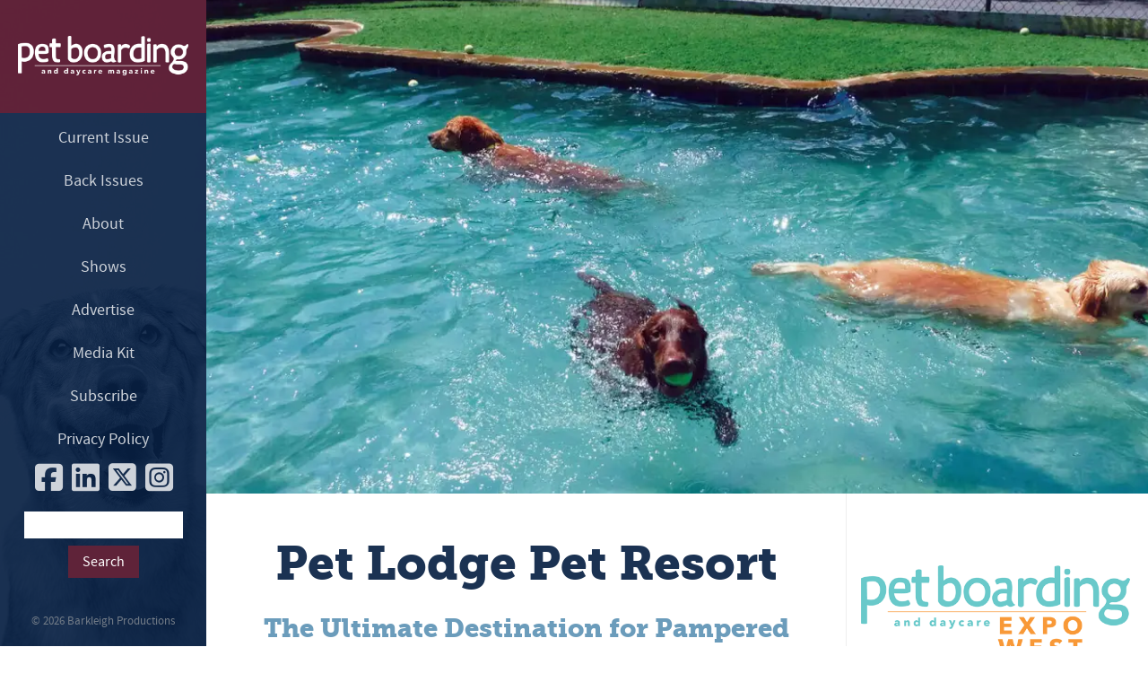

--- FILE ---
content_type: text/html; charset=UTF-8
request_url: https://www.petboardinganddaycare.com/pet-lodge-pet-resort/
body_size: 13173
content:
<!DOCTYPE html>
<html lang="en-US">
<head>
<meta charset="UTF-8">
<!--[if lt IE 9]>
<script src="https://cdnjs.cloudflare.com/ajax/libs/html5shiv/3.7.3/html5shiv.min.js"></script>
<![endif]-->
<meta http-equiv="X-UA-Compatible" content="chrome=1">
<meta name="viewport" content="width=device-width, initial-scale=1.0">
<meta name="google-site-verification" content="FCV_UR-PPTbWDI1MEIroF6mjIV4eml5HBEj-4JEnAGU" />
<meta name="google-site-verification" content="FCV_UR-PPTbWDI1MEIroF6mjIV4eml5HBEj-4JEnAGU" />
<title>Pet Lodge Pet Resort | Pet Boarding and Daycare Magazine</title>
<!--[if lt IE 9]>
<script>
document.createElement('header');
document.createElement('nav');
document.createElement('footer');
</script>
<![endif]-->
<meta name='robots' content='index, follow, max-image-preview:large, max-snippet:-1, max-video-preview:-1' />
<!-- Google Tag Manager for WordPress by gtm4wp.com -->
<script data-cfasync="false" data-pagespeed-no-defer>
var gtm4wp_datalayer_name = "dataLayer";
var dataLayer = dataLayer || [];
</script>
<!-- End Google Tag Manager for WordPress by gtm4wp.com -->
<!-- This site is optimized with the Yoast SEO plugin v26.7 - https://yoast.com/wordpress/plugins/seo/ -->
<link rel="canonical" href="https://www.petboardinganddaycare.com/pet-lodge-pet-resort/" />
<meta property="og:locale" content="en_US" />
<meta property="og:type" content="article" />
<meta property="og:title" content="Pet Lodge Pet Resort | Pet Boarding and Daycare Magazine" />
<meta property="og:description" content="The Ultimate Destination for Pampered Pets &quot;&#039;Are you the one that has the swimming pool for dogs?&#039; That&#039;s what a lot of people asked when they called Pet Lodge Pet Resort,&quot; recalls office manager, Megan Kirven. When the Pet Lodge first opened, their bone-shaped swimming pool was the talk of the town." />
<meta property="og:url" content="https://www.petboardinganddaycare.com/pet-lodge-pet-resort/" />
<meta property="og:site_name" content="Pet Boarding and Daycare Magazine" />
<meta property="article:published_time" content="2016-10-31T16:11:24+00:00" />
<meta property="article:modified_time" content="2020-11-10T18:50:05+00:00" />
<meta property="og:image" content="https://i1.wp.com/www.petboardinganddaycare.com/wp-content/uploads/2016/10/pooldogs.jpg?fit=1400%2C1017&ssl=1" />
<meta property="og:image:width" content="1400" />
<meta property="og:image:height" content="1017" />
<meta property="og:image:type" content="image/jpeg" />
<meta name="author" content="luke" />
<meta name="twitter:card" content="summary_large_image" />
<meta name="twitter:label1" content="Written by" />
<meta name="twitter:data1" content="luke" />
<meta name="twitter:label2" content="Est. reading time" />
<meta name="twitter:data2" content="5 minutes" />
<script type="application/ld+json" class="yoast-schema-graph">{"@context":"https://schema.org","@graph":[{"@type":"Article","@id":"https://www.petboardinganddaycare.com/pet-lodge-pet-resort/#article","isPartOf":{"@id":"https://www.petboardinganddaycare.com/pet-lodge-pet-resort/"},"author":{"name":"luke","@id":"https://www.petboardinganddaycare.com/#/schema/person/673fff2ea39a2c4d796115e2091aa967"},"headline":"Pet Lodge Pet Resort","datePublished":"2016-10-31T16:11:24+00:00","dateModified":"2020-11-10T18:50:05+00:00","mainEntityOfPage":{"@id":"https://www.petboardinganddaycare.com/pet-lodge-pet-resort/"},"wordCount":1015,"image":{"@id":"https://www.petboardinganddaycare.com/pet-lodge-pet-resort/#primaryimage"},"thumbnailUrl":"https://i0.wp.com/www.petboardinganddaycare.com/wp-content/uploads/2016/10/pooldogs.jpg?fit=1400%2C1017&ssl=1","keywords":["facility design","featured","pet lodge","pet resort","pool","success","swimming pool","water"],"articleSection":["Featured Facility"],"inLanguage":"en-US"},{"@type":"WebPage","@id":"https://www.petboardinganddaycare.com/pet-lodge-pet-resort/","url":"https://www.petboardinganddaycare.com/pet-lodge-pet-resort/","name":"Pet Lodge Pet Resort | Pet Boarding and Daycare Magazine","isPartOf":{"@id":"https://www.petboardinganddaycare.com/#website"},"primaryImageOfPage":{"@id":"https://www.petboardinganddaycare.com/pet-lodge-pet-resort/#primaryimage"},"image":{"@id":"https://www.petboardinganddaycare.com/pet-lodge-pet-resort/#primaryimage"},"thumbnailUrl":"https://i0.wp.com/www.petboardinganddaycare.com/wp-content/uploads/2016/10/pooldogs.jpg?fit=1400%2C1017&ssl=1","datePublished":"2016-10-31T16:11:24+00:00","dateModified":"2020-11-10T18:50:05+00:00","author":{"@id":"https://www.petboardinganddaycare.com/#/schema/person/673fff2ea39a2c4d796115e2091aa967"},"breadcrumb":{"@id":"https://www.petboardinganddaycare.com/pet-lodge-pet-resort/#breadcrumb"},"inLanguage":"en-US","potentialAction":[{"@type":"ReadAction","target":["https://www.petboardinganddaycare.com/pet-lodge-pet-resort/"]}]},{"@type":"ImageObject","inLanguage":"en-US","@id":"https://www.petboardinganddaycare.com/pet-lodge-pet-resort/#primaryimage","url":"https://i0.wp.com/www.petboardinganddaycare.com/wp-content/uploads/2016/10/pooldogs.jpg?fit=1400%2C1017&ssl=1","contentUrl":"https://i0.wp.com/www.petboardinganddaycare.com/wp-content/uploads/2016/10/pooldogs.jpg?fit=1400%2C1017&ssl=1","width":1400,"height":1017},{"@type":"BreadcrumbList","@id":"https://www.petboardinganddaycare.com/pet-lodge-pet-resort/#breadcrumb","itemListElement":[{"@type":"ListItem","position":1,"name":"Home","item":"https://www.petboardinganddaycare.com/"},{"@type":"ListItem","position":2,"name":"Pet Lodge Pet Resort"}]},{"@type":"WebSite","@id":"https://www.petboardinganddaycare.com/#website","url":"https://www.petboardinganddaycare.com/","name":"Pet Boarding and Daycare Magazine","description":"Pet Boarding &amp; Daycare is the boarding industry&#039;s only trade magazine. Pet Boarding &amp; Daycare delivers quality content in every issue on topics like animal health, training, facility design, and business.","potentialAction":[{"@type":"SearchAction","target":{"@type":"EntryPoint","urlTemplate":"https://www.petboardinganddaycare.com/?s={search_term_string}"},"query-input":{"@type":"PropertyValueSpecification","valueRequired":true,"valueName":"search_term_string"}}],"inLanguage":"en-US"},{"@type":"Person","@id":"https://www.petboardinganddaycare.com/#/schema/person/673fff2ea39a2c4d796115e2091aa967","name":"luke","image":{"@type":"ImageObject","inLanguage":"en-US","@id":"https://www.petboardinganddaycare.com/#/schema/person/image/","url":"https://secure.gravatar.com/avatar/a6982e77be5facb645717a6ba628d8045435f6d1df2151fb93159bda8bafb0f8?s=96&d=mm&r=g","contentUrl":"https://secure.gravatar.com/avatar/a6982e77be5facb645717a6ba628d8045435f6d1df2151fb93159bda8bafb0f8?s=96&d=mm&r=g","caption":"luke"},"url":"https://www.petboardinganddaycare.com/author/luke/"}]}</script>
<!-- / Yoast SEO plugin. -->
<link rel='dns-prefetch' href='//ajax.googleapis.com' />
<link rel='dns-prefetch' href='//stats.wp.com' />
<link rel='dns-prefetch' href='//jetpack.wordpress.com' />
<link rel='dns-prefetch' href='//s0.wp.com' />
<link rel='dns-prefetch' href='//public-api.wordpress.com' />
<link rel='dns-prefetch' href='//0.gravatar.com' />
<link rel='dns-prefetch' href='//1.gravatar.com' />
<link rel='dns-prefetch' href='//2.gravatar.com' />
<link rel='preconnect' href='//i0.wp.com' />
<link rel='preconnect' href='//c0.wp.com' />
<link rel="alternate" type="application/rss+xml" title="Pet Boarding and Daycare Magazine &raquo; Feed" href="https://www.petboardinganddaycare.com/feed/" />
<link rel="alternate" type="application/rss+xml" title="Pet Boarding and Daycare Magazine &raquo; Comments Feed" href="https://www.petboardinganddaycare.com/comments/feed/" />
<link rel="alternate" title="oEmbed (JSON)" type="application/json+oembed" href="https://www.petboardinganddaycare.com/wp-json/oembed/1.0/embed?url=https%3A%2F%2Fwww.petboardinganddaycare.com%2Fpet-lodge-pet-resort%2F" />
<link rel="alternate" title="oEmbed (XML)" type="text/xml+oembed" href="https://www.petboardinganddaycare.com/wp-json/oembed/1.0/embed?url=https%3A%2F%2Fwww.petboardinganddaycare.com%2Fpet-lodge-pet-resort%2F&#038;format=xml" />
<style id='wp-img-auto-sizes-contain-inline-css' type='text/css'>
img:is([sizes=auto i],[sizes^="auto," i]){contain-intrinsic-size:3000px 1500px}
/*# sourceURL=wp-img-auto-sizes-contain-inline-css */
</style>
<style id='wp-emoji-styles-inline-css' type='text/css'>
img.wp-smiley, img.emoji {
display: inline !important;
border: none !important;
box-shadow: none !important;
height: 1em !important;
width: 1em !important;
margin: 0 0.07em !important;
vertical-align: -0.1em !important;
background: none !important;
padding: 0 !important;
}
/*# sourceURL=wp-emoji-styles-inline-css */
</style>
<style id='wp-block-library-inline-css' type='text/css'>
:root{--wp-block-synced-color:#7a00df;--wp-block-synced-color--rgb:122,0,223;--wp-bound-block-color:var(--wp-block-synced-color);--wp-editor-canvas-background:#ddd;--wp-admin-theme-color:#007cba;--wp-admin-theme-color--rgb:0,124,186;--wp-admin-theme-color-darker-10:#006ba1;--wp-admin-theme-color-darker-10--rgb:0,107,160.5;--wp-admin-theme-color-darker-20:#005a87;--wp-admin-theme-color-darker-20--rgb:0,90,135;--wp-admin-border-width-focus:2px}@media (min-resolution:192dpi){:root{--wp-admin-border-width-focus:1.5px}}.wp-element-button{cursor:pointer}:root .has-very-light-gray-background-color{background-color:#eee}:root .has-very-dark-gray-background-color{background-color:#313131}:root .has-very-light-gray-color{color:#eee}:root .has-very-dark-gray-color{color:#313131}:root .has-vivid-green-cyan-to-vivid-cyan-blue-gradient-background{background:linear-gradient(135deg,#00d084,#0693e3)}:root .has-purple-crush-gradient-background{background:linear-gradient(135deg,#34e2e4,#4721fb 50%,#ab1dfe)}:root .has-hazy-dawn-gradient-background{background:linear-gradient(135deg,#faaca8,#dad0ec)}:root .has-subdued-olive-gradient-background{background:linear-gradient(135deg,#fafae1,#67a671)}:root .has-atomic-cream-gradient-background{background:linear-gradient(135deg,#fdd79a,#004a59)}:root .has-nightshade-gradient-background{background:linear-gradient(135deg,#330968,#31cdcf)}:root .has-midnight-gradient-background{background:linear-gradient(135deg,#020381,#2874fc)}:root{--wp--preset--font-size--normal:16px;--wp--preset--font-size--huge:42px}.has-regular-font-size{font-size:1em}.has-larger-font-size{font-size:2.625em}.has-normal-font-size{font-size:var(--wp--preset--font-size--normal)}.has-huge-font-size{font-size:var(--wp--preset--font-size--huge)}.has-text-align-center{text-align:center}.has-text-align-left{text-align:left}.has-text-align-right{text-align:right}.has-fit-text{white-space:nowrap!important}#end-resizable-editor-section{display:none}.aligncenter{clear:both}.items-justified-left{justify-content:flex-start}.items-justified-center{justify-content:center}.items-justified-right{justify-content:flex-end}.items-justified-space-between{justify-content:space-between}.screen-reader-text{border:0;clip-path:inset(50%);height:1px;margin:-1px;overflow:hidden;padding:0;position:absolute;width:1px;word-wrap:normal!important}.screen-reader-text:focus{background-color:#ddd;clip-path:none;color:#444;display:block;font-size:1em;height:auto;left:5px;line-height:normal;padding:15px 23px 14px;text-decoration:none;top:5px;width:auto;z-index:100000}html :where(.has-border-color){border-style:solid}html :where([style*=border-top-color]){border-top-style:solid}html :where([style*=border-right-color]){border-right-style:solid}html :where([style*=border-bottom-color]){border-bottom-style:solid}html :where([style*=border-left-color]){border-left-style:solid}html :where([style*=border-width]){border-style:solid}html :where([style*=border-top-width]){border-top-style:solid}html :where([style*=border-right-width]){border-right-style:solid}html :where([style*=border-bottom-width]){border-bottom-style:solid}html :where([style*=border-left-width]){border-left-style:solid}html :where(img[class*=wp-image-]){height:auto;max-width:100%}:where(figure){margin:0 0 1em}html :where(.is-position-sticky){--wp-admin--admin-bar--position-offset:var(--wp-admin--admin-bar--height,0px)}@media screen and (max-width:600px){html :where(.is-position-sticky){--wp-admin--admin-bar--position-offset:0px}}
/*# sourceURL=wp-block-library-inline-css */
</style><style id='global-styles-inline-css' type='text/css'>
:root{--wp--preset--aspect-ratio--square: 1;--wp--preset--aspect-ratio--4-3: 4/3;--wp--preset--aspect-ratio--3-4: 3/4;--wp--preset--aspect-ratio--3-2: 3/2;--wp--preset--aspect-ratio--2-3: 2/3;--wp--preset--aspect-ratio--16-9: 16/9;--wp--preset--aspect-ratio--9-16: 9/16;--wp--preset--color--black: #000000;--wp--preset--color--cyan-bluish-gray: #abb8c3;--wp--preset--color--white: #ffffff;--wp--preset--color--pale-pink: #f78da7;--wp--preset--color--vivid-red: #cf2e2e;--wp--preset--color--luminous-vivid-orange: #ff6900;--wp--preset--color--luminous-vivid-amber: #fcb900;--wp--preset--color--light-green-cyan: #7bdcb5;--wp--preset--color--vivid-green-cyan: #00d084;--wp--preset--color--pale-cyan-blue: #8ed1fc;--wp--preset--color--vivid-cyan-blue: #0693e3;--wp--preset--color--vivid-purple: #9b51e0;--wp--preset--gradient--vivid-cyan-blue-to-vivid-purple: linear-gradient(135deg,rgb(6,147,227) 0%,rgb(155,81,224) 100%);--wp--preset--gradient--light-green-cyan-to-vivid-green-cyan: linear-gradient(135deg,rgb(122,220,180) 0%,rgb(0,208,130) 100%);--wp--preset--gradient--luminous-vivid-amber-to-luminous-vivid-orange: linear-gradient(135deg,rgb(252,185,0) 0%,rgb(255,105,0) 100%);--wp--preset--gradient--luminous-vivid-orange-to-vivid-red: linear-gradient(135deg,rgb(255,105,0) 0%,rgb(207,46,46) 100%);--wp--preset--gradient--very-light-gray-to-cyan-bluish-gray: linear-gradient(135deg,rgb(238,238,238) 0%,rgb(169,184,195) 100%);--wp--preset--gradient--cool-to-warm-spectrum: linear-gradient(135deg,rgb(74,234,220) 0%,rgb(151,120,209) 20%,rgb(207,42,186) 40%,rgb(238,44,130) 60%,rgb(251,105,98) 80%,rgb(254,248,76) 100%);--wp--preset--gradient--blush-light-purple: linear-gradient(135deg,rgb(255,206,236) 0%,rgb(152,150,240) 100%);--wp--preset--gradient--blush-bordeaux: linear-gradient(135deg,rgb(254,205,165) 0%,rgb(254,45,45) 50%,rgb(107,0,62) 100%);--wp--preset--gradient--luminous-dusk: linear-gradient(135deg,rgb(255,203,112) 0%,rgb(199,81,192) 50%,rgb(65,88,208) 100%);--wp--preset--gradient--pale-ocean: linear-gradient(135deg,rgb(255,245,203) 0%,rgb(182,227,212) 50%,rgb(51,167,181) 100%);--wp--preset--gradient--electric-grass: linear-gradient(135deg,rgb(202,248,128) 0%,rgb(113,206,126) 100%);--wp--preset--gradient--midnight: linear-gradient(135deg,rgb(2,3,129) 0%,rgb(40,116,252) 100%);--wp--preset--font-size--small: 13px;--wp--preset--font-size--medium: 20px;--wp--preset--font-size--large: 36px;--wp--preset--font-size--x-large: 42px;--wp--preset--spacing--20: 0.44rem;--wp--preset--spacing--30: 0.67rem;--wp--preset--spacing--40: 1rem;--wp--preset--spacing--50: 1.5rem;--wp--preset--spacing--60: 2.25rem;--wp--preset--spacing--70: 3.38rem;--wp--preset--spacing--80: 5.06rem;--wp--preset--shadow--natural: 6px 6px 9px rgba(0, 0, 0, 0.2);--wp--preset--shadow--deep: 12px 12px 50px rgba(0, 0, 0, 0.4);--wp--preset--shadow--sharp: 6px 6px 0px rgba(0, 0, 0, 0.2);--wp--preset--shadow--outlined: 6px 6px 0px -3px rgb(255, 255, 255), 6px 6px rgb(0, 0, 0);--wp--preset--shadow--crisp: 6px 6px 0px rgb(0, 0, 0);}:where(.is-layout-flex){gap: 0.5em;}:where(.is-layout-grid){gap: 0.5em;}body .is-layout-flex{display: flex;}.is-layout-flex{flex-wrap: wrap;align-items: center;}.is-layout-flex > :is(*, div){margin: 0;}body .is-layout-grid{display: grid;}.is-layout-grid > :is(*, div){margin: 0;}:where(.wp-block-columns.is-layout-flex){gap: 2em;}:where(.wp-block-columns.is-layout-grid){gap: 2em;}:where(.wp-block-post-template.is-layout-flex){gap: 1.25em;}:where(.wp-block-post-template.is-layout-grid){gap: 1.25em;}.has-black-color{color: var(--wp--preset--color--black) !important;}.has-cyan-bluish-gray-color{color: var(--wp--preset--color--cyan-bluish-gray) !important;}.has-white-color{color: var(--wp--preset--color--white) !important;}.has-pale-pink-color{color: var(--wp--preset--color--pale-pink) !important;}.has-vivid-red-color{color: var(--wp--preset--color--vivid-red) !important;}.has-luminous-vivid-orange-color{color: var(--wp--preset--color--luminous-vivid-orange) !important;}.has-luminous-vivid-amber-color{color: var(--wp--preset--color--luminous-vivid-amber) !important;}.has-light-green-cyan-color{color: var(--wp--preset--color--light-green-cyan) !important;}.has-vivid-green-cyan-color{color: var(--wp--preset--color--vivid-green-cyan) !important;}.has-pale-cyan-blue-color{color: var(--wp--preset--color--pale-cyan-blue) !important;}.has-vivid-cyan-blue-color{color: var(--wp--preset--color--vivid-cyan-blue) !important;}.has-vivid-purple-color{color: var(--wp--preset--color--vivid-purple) !important;}.has-black-background-color{background-color: var(--wp--preset--color--black) !important;}.has-cyan-bluish-gray-background-color{background-color: var(--wp--preset--color--cyan-bluish-gray) !important;}.has-white-background-color{background-color: var(--wp--preset--color--white) !important;}.has-pale-pink-background-color{background-color: var(--wp--preset--color--pale-pink) !important;}.has-vivid-red-background-color{background-color: var(--wp--preset--color--vivid-red) !important;}.has-luminous-vivid-orange-background-color{background-color: var(--wp--preset--color--luminous-vivid-orange) !important;}.has-luminous-vivid-amber-background-color{background-color: var(--wp--preset--color--luminous-vivid-amber) !important;}.has-light-green-cyan-background-color{background-color: var(--wp--preset--color--light-green-cyan) !important;}.has-vivid-green-cyan-background-color{background-color: var(--wp--preset--color--vivid-green-cyan) !important;}.has-pale-cyan-blue-background-color{background-color: var(--wp--preset--color--pale-cyan-blue) !important;}.has-vivid-cyan-blue-background-color{background-color: var(--wp--preset--color--vivid-cyan-blue) !important;}.has-vivid-purple-background-color{background-color: var(--wp--preset--color--vivid-purple) !important;}.has-black-border-color{border-color: var(--wp--preset--color--black) !important;}.has-cyan-bluish-gray-border-color{border-color: var(--wp--preset--color--cyan-bluish-gray) !important;}.has-white-border-color{border-color: var(--wp--preset--color--white) !important;}.has-pale-pink-border-color{border-color: var(--wp--preset--color--pale-pink) !important;}.has-vivid-red-border-color{border-color: var(--wp--preset--color--vivid-red) !important;}.has-luminous-vivid-orange-border-color{border-color: var(--wp--preset--color--luminous-vivid-orange) !important;}.has-luminous-vivid-amber-border-color{border-color: var(--wp--preset--color--luminous-vivid-amber) !important;}.has-light-green-cyan-border-color{border-color: var(--wp--preset--color--light-green-cyan) !important;}.has-vivid-green-cyan-border-color{border-color: var(--wp--preset--color--vivid-green-cyan) !important;}.has-pale-cyan-blue-border-color{border-color: var(--wp--preset--color--pale-cyan-blue) !important;}.has-vivid-cyan-blue-border-color{border-color: var(--wp--preset--color--vivid-cyan-blue) !important;}.has-vivid-purple-border-color{border-color: var(--wp--preset--color--vivid-purple) !important;}.has-vivid-cyan-blue-to-vivid-purple-gradient-background{background: var(--wp--preset--gradient--vivid-cyan-blue-to-vivid-purple) !important;}.has-light-green-cyan-to-vivid-green-cyan-gradient-background{background: var(--wp--preset--gradient--light-green-cyan-to-vivid-green-cyan) !important;}.has-luminous-vivid-amber-to-luminous-vivid-orange-gradient-background{background: var(--wp--preset--gradient--luminous-vivid-amber-to-luminous-vivid-orange) !important;}.has-luminous-vivid-orange-to-vivid-red-gradient-background{background: var(--wp--preset--gradient--luminous-vivid-orange-to-vivid-red) !important;}.has-very-light-gray-to-cyan-bluish-gray-gradient-background{background: var(--wp--preset--gradient--very-light-gray-to-cyan-bluish-gray) !important;}.has-cool-to-warm-spectrum-gradient-background{background: var(--wp--preset--gradient--cool-to-warm-spectrum) !important;}.has-blush-light-purple-gradient-background{background: var(--wp--preset--gradient--blush-light-purple) !important;}.has-blush-bordeaux-gradient-background{background: var(--wp--preset--gradient--blush-bordeaux) !important;}.has-luminous-dusk-gradient-background{background: var(--wp--preset--gradient--luminous-dusk) !important;}.has-pale-ocean-gradient-background{background: var(--wp--preset--gradient--pale-ocean) !important;}.has-electric-grass-gradient-background{background: var(--wp--preset--gradient--electric-grass) !important;}.has-midnight-gradient-background{background: var(--wp--preset--gradient--midnight) !important;}.has-small-font-size{font-size: var(--wp--preset--font-size--small) !important;}.has-medium-font-size{font-size: var(--wp--preset--font-size--medium) !important;}.has-large-font-size{font-size: var(--wp--preset--font-size--large) !important;}.has-x-large-font-size{font-size: var(--wp--preset--font-size--x-large) !important;}
/*# sourceURL=global-styles-inline-css */
</style>
<style id='classic-theme-styles-inline-css' type='text/css'>
/*! This file is auto-generated */
.wp-block-button__link{color:#fff;background-color:#32373c;border-radius:9999px;box-shadow:none;text-decoration:none;padding:calc(.667em + 2px) calc(1.333em + 2px);font-size:1.125em}.wp-block-file__button{background:#32373c;color:#fff;text-decoration:none}
/*# sourceURL=/wp-includes/css/classic-themes.min.css */
</style>
<!-- <link rel='stylesheet' id='normalize-css' href='https://www.petboardinganddaycare.com/wp-content/themes/petboardinganddaycare/css/normalize.css' type='text/css' media='all' /> -->
<!-- <link rel='stylesheet' id='main-css' href='https://www.petboardinganddaycare.com/wp-content/themes/petboardinganddaycare/style.css' type='text/css' media='all' /> -->
<!-- <link rel='stylesheet' id='slb_core-css' href='https://www.petboardinganddaycare.com/wp-content/plugins/simple-lightbox/client/css/app.css' type='text/css' media='all' /> -->
<link rel="stylesheet" type="text/css" href="//www.petboardinganddaycare.com/wp-content/cache/wpfc-minified/9km0dtnt/ab3oc.css" media="all"/>
<link rel='stylesheet' id='sharedaddy-css' href='https://c0.wp.com/p/jetpack/15.4/modules/sharedaddy/sharing.css' type='text/css' media='all' />
<link rel='stylesheet' id='social-logos-css' href='https://c0.wp.com/p/jetpack/15.4/_inc/social-logos/social-logos.min.css' type='text/css' media='all' />
<script type="text/javascript" src="https://ajax.googleapis.com/ajax/libs/jquery/3.3.1/jquery.min.js" id="jquery-js"></script>
<link rel="https://api.w.org/" href="https://www.petboardinganddaycare.com/wp-json/" /><link rel="alternate" title="JSON" type="application/json" href="https://www.petboardinganddaycare.com/wp-json/wp/v2/posts/540" /><link rel="EditURI" type="application/rsd+xml" title="RSD" href="https://www.petboardinganddaycare.com/xmlrpc.php?rsd" />
<meta name="generator" content="WordPress 6.9" />
<link rel='shortlink' href='https://www.petboardinganddaycare.com/?p=540' />
<style>img#wpstats{display:none}</style>
<!-- Google Tag Manager for WordPress by gtm4wp.com -->
<!-- GTM Container placement set to manual -->
<script data-cfasync="false" data-pagespeed-no-defer type="text/javascript">
var dataLayer_content = {"pageTitle":"Pet Lodge Pet Resort | Pet Boarding and Daycare Magazine","pagePostType":"post","pagePostType2":"single-post","pageCategory":["featured-facility"],"pageAttributes":["facility-design","featured","pet-lodge","pet-resort","pool","success","swimming-pool","water"]};
dataLayer.push( dataLayer_content );
</script>
<script data-cfasync="false" data-pagespeed-no-defer type="text/javascript">
(function(w,d,s,l,i){w[l]=w[l]||[];w[l].push({'gtm.start':
new Date().getTime(),event:'gtm.js'});var f=d.getElementsByTagName(s)[0],
j=d.createElement(s),dl=l!='dataLayer'?'&l='+l:'';j.async=true;j.src=
'//www.googletagmanager.com/gtm.js?id='+i+dl;f.parentNode.insertBefore(j,f);
})(window,document,'script','dataLayer','GTM-MVZWTW5');
</script>
<!-- End Google Tag Manager for WordPress by gtm4wp.com --><link rel="icon" href="https://i0.wp.com/www.petboardinganddaycare.com/wp-content/uploads/2016/09/cropped-pbd_icon.jpg?fit=32%2C32&#038;ssl=1" sizes="32x32" />
<link rel="icon" href="https://i0.wp.com/www.petboardinganddaycare.com/wp-content/uploads/2016/09/cropped-pbd_icon.jpg?fit=192%2C192&#038;ssl=1" sizes="192x192" />
<link rel="apple-touch-icon" href="https://i0.wp.com/www.petboardinganddaycare.com/wp-content/uploads/2016/09/cropped-pbd_icon.jpg?fit=180%2C180&#038;ssl=1" />
<meta name="msapplication-TileImage" content="https://i0.wp.com/www.petboardinganddaycare.com/wp-content/uploads/2016/09/cropped-pbd_icon.jpg?fit=270%2C270&#038;ssl=1" />
<script type="text/javascript">
jQuery(document).ready(function($){
$('#nav-wrap').prepend('<div id="menu-icon"><img src="https://www.petboardinganddaycare.com/wp-content/themes/petboardinganddaycare/img/menu_icon.png" id="the_icon"></div>');
$("#menu-icon").click(function(){
$("#nav").slideToggle();
$(this).toggleClass("active");
});
});
</script>
</head>
<body id="nav-wrap">
<!-- GTM Container placement set to manual -->
<!-- Google Tag Manager (noscript) -->
<noscript><iframe src="https://www.googletagmanager.com/ns.html?id=GTM-MVZWTW5" height="0" width="0" style="display:none;visibility:hidden" aria-hidden="true"></iframe></noscript>
<!-- End Google Tag Manager (noscript) -->	<div class="mobile_name"><h1>Pet Boarding &amp; Daycare</h1></div>
<header id="nav">
<a href="https://www.petboardinganddaycare.com"><img src="https://www.petboardinganddaycare.com/wp-content/themes/petboardinganddaycare/img/logo.png" class="head_logo"></a>
<nav>
<ul>
<li id="menu-item-15" class="menu-item menu-item-type-post_type menu-item-object-page menu-item-15"><a href="https://www.petboardinganddaycare.com/current-issue/">Current Issue</a></li>
<li id="menu-item-1679" class="menu-item menu-item-type-post_type menu-item-object-page menu-item-1679"><a href="https://www.petboardinganddaycare.com/back-issues/">Back Issues</a></li>
<li id="menu-item-13" class="menu-item menu-item-type-post_type menu-item-object-page menu-item-13"><a href="https://www.petboardinganddaycare.com/about/">About</a></li>
<li id="menu-item-2666" class="menu-item menu-item-type-custom menu-item-object-custom menu-item-home menu-item-2666"><a href="https://www.petboardinganddaycare.com/#upcoming-shows">Shows</a></li>
<li id="menu-item-11550" class="menu-item menu-item-type-custom menu-item-object-custom menu-item-11550"><a href="https://digital.petboardinganddaycare.com/media-kit/">Advertise</a></li>
<li id="menu-item-11551" class="menu-item menu-item-type-custom menu-item-object-custom menu-item-11551"><a href="https://digital.petboardinganddaycare.com/media-kit/media-kit-2023/">Media Kit</a></li>
<li id="menu-item-16" class="menu-item menu-item-type-post_type menu-item-object-page menu-item-16"><a href="https://www.petboardinganddaycare.com/subscribe/">Subscribe</a></li>
<li id="menu-item-4120" class="menu-item menu-item-type-post_type menu-item-object-page menu-item-privacy-policy menu-item-4120"><a rel="privacy-policy" href="https://www.petboardinganddaycare.com/privacy-policy/">Privacy Policy</a></li>
</ul>
<div class="social">
<a href="https://www.facebook.com/PetBoardingDaycare/"><i class="fa-brands fa-facebook-square"></i></a>
<a href="https://www.linkedin.com/company/10970131/"><i class="fa-brands fa-linkedin"></i></a>
<a href="https://twitter.com/barkleighinc"><i class="fa-brands fa-square-x-twitter"></i></a>
<a href="https://www.instagram.com/petboardingdaycare/"><i class="fa-brands fa-instagram-square"></i></a>
</div>
<div class="clearfix"></div>
<div id="primary-sidebar" class="primary-sidebar widget-area" role="complementary">
<div><form action="https://www.petboardinganddaycare.com" id="searchform" method="get">
<div>
<input type="text" id="s" name="s" value="" />
<input type="submit" value="Search" id="searchsubmit" />
</div>
</form></div>				</div><!-- #primary-sidebar -->
</nav>
<div class="foot"><p>&copy; 2026 <a href="http://www.barkleigh.com" target="_blank">Barkleigh Productions</a></p></div>
</header>	<div class="wrapper">
<div class="main_img"><img src="https://i0.wp.com/www.petboardinganddaycare.com/wp-content/uploads/2016/10/pooldogs.jpg?fit=1024%2C744&ssl=1" alt="Pet Lodge Pet Resort" class="fit_img"></div>
<article class="content">
<h1>Pet Lodge Pet Resort</h1>
<h2>The Ultimate Destination for Pampered Pets</h2>
<time datetime="2016-10-31">October 31, 2016</time>		
<h3 id="author">By Kathy Hosler<br>Photos Courtesy of Pet Lodge Pet Resort</h3>
<div class="share">
<div class="sharedaddy sd-sharing-enabled"><div class="robots-nocontent sd-block sd-social sd-social-icon sd-sharing"><div class="sd-content"><ul><li class="share-facebook"><a rel="nofollow noopener noreferrer"
data-shared="sharing-facebook-540"
class="share-facebook sd-button share-icon no-text"
href="https://www.petboardinganddaycare.com/pet-lodge-pet-resort/?share=facebook"
target="_blank"
aria-labelledby="sharing-facebook-540"
>
<span id="sharing-facebook-540" hidden>Click to share on Facebook (Opens in new window)</span>
<span>Facebook</span>
</a></li><li class="share-twitter"><a rel="nofollow noopener noreferrer"
data-shared="sharing-twitter-540"
class="share-twitter sd-button share-icon no-text"
href="https://www.petboardinganddaycare.com/pet-lodge-pet-resort/?share=twitter"
target="_blank"
aria-labelledby="sharing-twitter-540"
>
<span id="sharing-twitter-540" hidden>Click to share on X (Opens in new window)</span>
<span>X</span>
</a></li><li class="share-linkedin"><a rel="nofollow noopener noreferrer"
data-shared="sharing-linkedin-540"
class="share-linkedin sd-button share-icon no-text"
href="https://www.petboardinganddaycare.com/pet-lodge-pet-resort/?share=linkedin"
target="_blank"
aria-labelledby="sharing-linkedin-540"
>
<span id="sharing-linkedin-540" hidden>Click to share on LinkedIn (Opens in new window)</span>
<span>LinkedIn</span>
</a></li><li class="share-pinterest"><a rel="nofollow noopener noreferrer"
data-shared="sharing-pinterest-540"
class="share-pinterest sd-button share-icon no-text"
href="https://www.petboardinganddaycare.com/pet-lodge-pet-resort/?share=pinterest"
target="_blank"
aria-labelledby="sharing-pinterest-540"
>
<span id="sharing-pinterest-540" hidden>Click to share on Pinterest (Opens in new window)</span>
<span>Pinterest</span>
</a></li><li class="share-end"></li></ul></div></div></div>			</div>	
<p>&#8220;&#8216;Are you the one that has the swimming pool for dogs?&#8217; That&#8217;s what a lot of people asked when they called Pet Lodge Pet Resort,&#8221; recalls office manager, Megan Kirven. When the Pet Lodge first opened, their bone-shaped swimming pool was the talk of the town. And, the resort has never stopped planning and creating new and fun activities for their guests, all the while keeping the safety of the pets uppermost.</p>
<p>Pet Lodge Pet Resort has been family owned and operated since 1978. The owner is Iris Morrison. She has been running Pet Lodge alone since her husband Ken Miller passed away in 2012.</p>
<p>It is located on thirteen beautifully landscaped acres in Alpharetta, Georgia. As people pull up to the property, they see their huge outdoor play yards and beautiful pavilions. And when they enter the lobby and reception area, they are welcomed into a world that gives pets the vacation of a lifetime!</p>
<p>&#8220;When people walk into Pet Lodge Pet Resort, we want them to say Wow!&#8221; says Jeff Hoehn, the general manager and director of training. &#8220;We want to always be a step ahead and offer new and unique services to our guests.</p>
<p><img data-recalc-dims="1" fetchpriority="high" decoding="async" class="size-full wp-image-542 alignleft" src="https://i0.wp.com/www.petboardinganddaycare.com/wp-content/uploads/2016/10/petlodge2.jpg?resize=622%2C592" alt="petlodge2" width="622" height="592" srcset="https://i0.wp.com/www.petboardinganddaycare.com/wp-content/uploads/2016/10/petlodge2.jpg?w=622&amp;ssl=1 622w, https://i0.wp.com/www.petboardinganddaycare.com/wp-content/uploads/2016/10/petlodge2.jpg?resize=250%2C238&amp;ssl=1 250w, https://i0.wp.com/www.petboardinganddaycare.com/wp-content/uploads/2016/10/petlodge2.jpg?resize=500%2C476&amp;ssl=1 500w" sizes="(max-width: 622px) 100vw, 622px" />&#8220;We were one of the first in our area to offer all indoor, climate controlled standard and luxury boarding, and special fun activities for our overnight and daycare guests. There is someone living on the property at all times. The resort has lots of room and we make use of all of it. Even our standard rooms are a spacious 5&#8242; X 10&#8242;.&#8221;</p>
<p>The resort has 200 standard rooms, 47 luxury suites, and 6 presidential suites. Every overnight guest gets to select a daytime activity to enjoy. They can choose from a group swim, group or private playtime, agility, and more. They can even take a nature walk through the many trails throughout the beautiful wooded property where turkey, deer, rabbits, and other wildlife make their home.</p>
<p>Pet Lodge has special accommodations for their feline guests. Cats have their own private area that overlooks the bone-shaped pool. They have multi–level kitty condos with lots of open space, comfy beds, and toys. There is a giant playroom with ledges and climbing platforms, and windows with a great view. And they also offer a multitude of kitty playtime activities supervised by the resort staff.</p>
<p>They board exotics too. They have boarded everything from parrots to pot bellied pigs, turkeys to tarantulas, and snakes to skunks. They always have quite an assortment. It is not unusual for the resort to care for 400 over a holiday.</p>
<p>Pet Lodge has special programs and activities that cater to all their guests from playful pups to special needs seniors. They offer a geriatric and wellness program that gives undivided all–day attention to the guest. The pet has their own personal staff member with them for the entire day. Whatever the dog wants to do&#8230;swim at the pool, go on a nature walk, have a relaxing massage, or play, they are accompanied by that staff person. Throughout the day, pictures of the pet doing the fun activities are taken and a report card is emailed to the owner.</p>
<p><img data-recalc-dims="1" decoding="async" class="size-full wp-image-543 alignright" src="https://i0.wp.com/www.petboardinganddaycare.com/wp-content/uploads/2016/10/petlodge3.jpg?resize=624%2C639" alt="petlodge3" width="624" height="639" srcset="https://i0.wp.com/www.petboardinganddaycare.com/wp-content/uploads/2016/10/petlodge3.jpg?w=624&amp;ssl=1 624w, https://i0.wp.com/www.petboardinganddaycare.com/wp-content/uploads/2016/10/petlodge3.jpg?resize=244%2C250&amp;ssl=1 244w, https://i0.wp.com/www.petboardinganddaycare.com/wp-content/uploads/2016/10/petlodge3.jpg?resize=488%2C500&amp;ssl=1 488w" sizes="(max-width: 624px) 100vw, 624px" />Pets who come for daycare get to enjoy the same resort activities as overnight guests. Pet Lodge has over 20,000 sq. ft. of indoor and outdoor play areas, filled with balls, toys, agility equipment, and more. They can also enjoy the nature trails, and swim in the bone–shaped pool. There is endless fun and activities for the dogs who attend all–day play. They are grouped according to size and activity level. There is one handler for every ten dogs in daycare.</p>
<p>To further pamper the canine and feline guests at the resort, they have a grooming department that provides spa services and everything from relaxing bubble baths to complete makeovers. And, any guest of the lodge can take advantage of their pet taxi service, that provides door–to–door pickup and delivery service.</p>
<p>The training programs at the resort offer many options. They have group beginner and advanced basic obedience, private lessons, agility lessons, a board and train program, day training, and even in–home training.</p>
<p>&#8220;When you sign up for our group obedience classes, you get a lifetime membership for that pet,&#8221; says trainer, Jeff Hoehn. &#8220;If they ever need a refresher course, they can attend the classes again at no charge—even if it is years later.</p>
<p>&#8220;We always try to be on the cutting edge and really give each guest a real resort experience,&#8221; states Jeff.&#8221; Our website, www.petlodge.us provides lots of information about our facility and services. It used to be that people would call us and we would have to mail them a brochure. Now, they can get the information they need in seconds.&#8221;<img data-recalc-dims="1" decoding="async" class="size-full wp-image-544 aligncenter" src="https://i0.wp.com/www.petboardinganddaycare.com/wp-content/uploads/2016/10/petlodge4.jpg?resize=1200%2C900" alt="petlodge4" width="1200" height="900" srcset="https://i0.wp.com/www.petboardinganddaycare.com/wp-content/uploads/2016/10/petlodge4.jpg?w=1200&amp;ssl=1 1200w, https://i0.wp.com/www.petboardinganddaycare.com/wp-content/uploads/2016/10/petlodge4.jpg?resize=250%2C188&amp;ssl=1 250w, https://i0.wp.com/www.petboardinganddaycare.com/wp-content/uploads/2016/10/petlodge4.jpg?resize=500%2C375&amp;ssl=1 500w, https://i0.wp.com/www.petboardinganddaycare.com/wp-content/uploads/2016/10/petlodge4.jpg?resize=768%2C576&amp;ssl=1 768w, https://i0.wp.com/www.petboardinganddaycare.com/wp-content/uploads/2016/10/petlodge4.jpg?resize=1024%2C768&amp;ssl=1 1024w" sizes="(max-width: 1000px) 100vw, 1000px" /><br />
Pet Lodge is in the middle of a huge expansion. &#8220;We are constructing a splash pad water park. It&#8217;s going to be a colossal aquatic center for dogs,&#8221; Jeff shares. &#8220;There are several different areas for the dogs to play in, and it is great fun for any size dog. In one section the water is just six inches deep, and there are computer controlled jets that spray water for the dogs to chase and play in. Other areas shoot water into the air and different configurations spray water from the edges into a gentle shower into the middle of the splash pad. There is a misting palm tree that provides shade for the staff and the dogs.&#8221;</p>
<p>A future project is already in the planning stage. It will be a totally new concept in canine fun. The resort will be using landscape architecture to create new and completely unique play yards. Rolling hills will have tunnels built right into them, and areas for climbing will be incorporated into the interactive landscape.</p>
<p>The Pet Lodge Pet Resort has been a real industry leader in innovative entertainment for their guests. Maybe that&#8217;s why everyone who visits it says &#8220;Wow! My pet gets to have more fun on his vacation than I do on mine!&#8221;</p>
<div class="next_links">
<a href="https://www.petboardinganddaycare.com/changing-trend-dog-daycare/" rel="prev">&larr; Previous Article</a><span>&nbsp;</span>
<a href="https://www.petboardinganddaycare.com/starting-new-project/" rel="next">Next Article &rarr;</a>			</div>
<div id="comments_section">
</div>
</article>
<aside class="article-r">
<div id="upcoming-shows">
<a href="https://www.petboardingexpowest.com/" target="_blank"><img src="https://www.petboardinganddaycare.com/wp-content/themes/petboardinganddaycare/img/pbdwest-16.png" class="fit_img shows" alt="Pet Boarding &amp; Daycare Expo West"></a>
<h4>May 25 - 28, 2026<br>Phoenix, Arizona</h4>
<a href="https://www.petboardingexpo.com/" target="_blank"><img src="https://www.petboardinganddaycare.com/wp-content/themes/petboardinganddaycare/img/pbdexpo-logo.png" class="fit_img shows" alt="Pet Boarding &amp; Daycare Expo"></a>
<h4>Nov. 3 - 6, 2026<br>Hershey, Pennsylvania</h4>
<a href="https://podcast.petboardinganddaycare.com/" target="_blank"><img src="https://www.petboardinganddaycare.com/wp-content/themes/petboardinganddaycare/img/PBDP-logo-scaled-768x768.jpg" class="fit_img shows" alt="Pet Boarding &amp; Daycare Podcast"></a>
<a href="https://www.petboardingcertification.com" target="_blank"><img src="https://www.petboardinganddaycare.com/wp-content/themes/petboardinganddaycare/img/ppbc-600.png" class="fit_img shows" alt="Professional Pet Boarding Certification"></a>
</div>
<br>
<h2>Current Issue</h2>
<div class="current_issue">
<a href="https://www.petboardinganddaycare.com/current-issue/">
<img width="386" height="500" src="https://i0.wp.com/www.petboardinganddaycare.com/wp-content/uploads/2026/01/pbd-jan-feb-2026-cover.webp?fit=386%2C500&amp;ssl=1" class="fit_img wp-post-image" alt="" decoding="async" loading="lazy" srcset="https://i0.wp.com/www.petboardinganddaycare.com/wp-content/uploads/2026/01/pbd-jan-feb-2026-cover.webp?w=612&amp;ssl=1 612w, https://i0.wp.com/www.petboardinganddaycare.com/wp-content/uploads/2026/01/pbd-jan-feb-2026-cover.webp?resize=386%2C500&amp;ssl=1 386w, https://i0.wp.com/www.petboardinganddaycare.com/wp-content/uploads/2026/01/pbd-jan-feb-2026-cover.webp?resize=193%2C250&amp;ssl=1 193w" sizes="auto, (max-width: 386px) 100vw, 386px" />					</a>
</div>
<h3 class="subscribe"><a href="https://www.petboardinganddaycare.com/subscribe/">Subscribe</a></h3>
<h3 class="advertise"><a href="https://www.petboardinganddaycare.com/ad-rates/">Advertise</a></h3>
</aside>
</div>
<footer>
<script type="speculationrules">
{"prefetch":[{"source":"document","where":{"and":[{"href_matches":"/*"},{"not":{"href_matches":["/wp-*.php","/wp-admin/*","/wp-content/uploads/*","/wp-content/*","/wp-content/plugins/*","/wp-content/themes/petboardinganddaycare/*","/*\\?(.+)"]}},{"not":{"selector_matches":"a[rel~=\"nofollow\"]"}},{"not":{"selector_matches":".no-prefetch, .no-prefetch a"}}]},"eagerness":"conservative"}]}
</script>
<script type="text/javascript">
window.WPCOM_sharing_counts = {"https://www.petboardinganddaycare.com/pet-lodge-pet-resort/":540};
</script>
<script type="text/javascript" src="https://www.petboardinganddaycare.com/wp-content/plugins/duracelltomi-google-tag-manager/dist/js/gtm4wp-form-move-tracker.js" id="gtm4wp-form-move-tracker-js"></script>
<script type="text/javascript" id="jetpack-stats-js-before">
/* <![CDATA[ */
_stq = window._stq || [];
_stq.push([ "view", {"v":"ext","blog":"116054216","post":"540","tz":"-5","srv":"www.petboardinganddaycare.com","j":"1:15.4"} ]);
_stq.push([ "clickTrackerInit", "116054216", "540" ]);
//# sourceURL=jetpack-stats-js-before
/* ]]> */
</script>
<script type="text/javascript" src="https://stats.wp.com/e-202603.js" id="jetpack-stats-js" defer="defer" data-wp-strategy="defer"></script>
<script type="text/javascript" id="sharing-js-js-extra">
/* <![CDATA[ */
var sharing_js_options = {"lang":"en","counts":"1","is_stats_active":"1"};
//# sourceURL=sharing-js-js-extra
/* ]]> */
</script>
<script type="text/javascript" src="https://c0.wp.com/p/jetpack/15.4/_inc/build/sharedaddy/sharing.min.js" id="sharing-js-js"></script>
<script type="text/javascript" id="sharing-js-js-after">
/* <![CDATA[ */
var windowOpen;
( function () {
function matches( el, sel ) {
return !! (
el.matches && el.matches( sel ) ||
el.msMatchesSelector && el.msMatchesSelector( sel )
);
}
document.body.addEventListener( 'click', function ( event ) {
if ( ! event.target ) {
return;
}
var el;
if ( matches( event.target, 'a.share-facebook' ) ) {
el = event.target;
} else if ( event.target.parentNode && matches( event.target.parentNode, 'a.share-facebook' ) ) {
el = event.target.parentNode;
}
if ( el ) {
event.preventDefault();
// If there's another sharing window open, close it.
if ( typeof windowOpen !== 'undefined' ) {
windowOpen.close();
}
windowOpen = window.open( el.getAttribute( 'href' ), 'wpcomfacebook', 'menubar=1,resizable=1,width=600,height=400' );
return false;
}
} );
} )();
var windowOpen;
( function () {
function matches( el, sel ) {
return !! (
el.matches && el.matches( sel ) ||
el.msMatchesSelector && el.msMatchesSelector( sel )
);
}
document.body.addEventListener( 'click', function ( event ) {
if ( ! event.target ) {
return;
}
var el;
if ( matches( event.target, 'a.share-twitter' ) ) {
el = event.target;
} else if ( event.target.parentNode && matches( event.target.parentNode, 'a.share-twitter' ) ) {
el = event.target.parentNode;
}
if ( el ) {
event.preventDefault();
// If there's another sharing window open, close it.
if ( typeof windowOpen !== 'undefined' ) {
windowOpen.close();
}
windowOpen = window.open( el.getAttribute( 'href' ), 'wpcomtwitter', 'menubar=1,resizable=1,width=600,height=350' );
return false;
}
} );
} )();
var windowOpen;
( function () {
function matches( el, sel ) {
return !! (
el.matches && el.matches( sel ) ||
el.msMatchesSelector && el.msMatchesSelector( sel )
);
}
document.body.addEventListener( 'click', function ( event ) {
if ( ! event.target ) {
return;
}
var el;
if ( matches( event.target, 'a.share-linkedin' ) ) {
el = event.target;
} else if ( event.target.parentNode && matches( event.target.parentNode, 'a.share-linkedin' ) ) {
el = event.target.parentNode;
}
if ( el ) {
event.preventDefault();
// If there's another sharing window open, close it.
if ( typeof windowOpen !== 'undefined' ) {
windowOpen.close();
}
windowOpen = window.open( el.getAttribute( 'href' ), 'wpcomlinkedin', 'menubar=1,resizable=1,width=580,height=450' );
return false;
}
} );
} )();
//# sourceURL=sharing-js-js-after
/* ]]> */
</script>
<script id="wp-emoji-settings" type="application/json">
{"baseUrl":"https://s.w.org/images/core/emoji/17.0.2/72x72/","ext":".png","svgUrl":"https://s.w.org/images/core/emoji/17.0.2/svg/","svgExt":".svg","source":{"concatemoji":"https://www.petboardinganddaycare.com/wp-includes/js/wp-emoji-release.min.js"}}
</script>
<script type="module">
/* <![CDATA[ */
/*! This file is auto-generated */
const a=JSON.parse(document.getElementById("wp-emoji-settings").textContent),o=(window._wpemojiSettings=a,"wpEmojiSettingsSupports"),s=["flag","emoji"];function i(e){try{var t={supportTests:e,timestamp:(new Date).valueOf()};sessionStorage.setItem(o,JSON.stringify(t))}catch(e){}}function c(e,t,n){e.clearRect(0,0,e.canvas.width,e.canvas.height),e.fillText(t,0,0);t=new Uint32Array(e.getImageData(0,0,e.canvas.width,e.canvas.height).data);e.clearRect(0,0,e.canvas.width,e.canvas.height),e.fillText(n,0,0);const a=new Uint32Array(e.getImageData(0,0,e.canvas.width,e.canvas.height).data);return t.every((e,t)=>e===a[t])}function p(e,t){e.clearRect(0,0,e.canvas.width,e.canvas.height),e.fillText(t,0,0);var n=e.getImageData(16,16,1,1);for(let e=0;e<n.data.length;e++)if(0!==n.data[e])return!1;return!0}function u(e,t,n,a){switch(t){case"flag":return n(e,"\ud83c\udff3\ufe0f\u200d\u26a7\ufe0f","\ud83c\udff3\ufe0f\u200b\u26a7\ufe0f")?!1:!n(e,"\ud83c\udde8\ud83c\uddf6","\ud83c\udde8\u200b\ud83c\uddf6")&&!n(e,"\ud83c\udff4\udb40\udc67\udb40\udc62\udb40\udc65\udb40\udc6e\udb40\udc67\udb40\udc7f","\ud83c\udff4\u200b\udb40\udc67\u200b\udb40\udc62\u200b\udb40\udc65\u200b\udb40\udc6e\u200b\udb40\udc67\u200b\udb40\udc7f");case"emoji":return!a(e,"\ud83e\u1fac8")}return!1}function f(e,t,n,a){let r;const o=(r="undefined"!=typeof WorkerGlobalScope&&self instanceof WorkerGlobalScope?new OffscreenCanvas(300,150):document.createElement("canvas")).getContext("2d",{willReadFrequently:!0}),s=(o.textBaseline="top",o.font="600 32px Arial",{});return e.forEach(e=>{s[e]=t(o,e,n,a)}),s}function r(e){var t=document.createElement("script");t.src=e,t.defer=!0,document.head.appendChild(t)}a.supports={everything:!0,everythingExceptFlag:!0},new Promise(t=>{let n=function(){try{var e=JSON.parse(sessionStorage.getItem(o));if("object"==typeof e&&"number"==typeof e.timestamp&&(new Date).valueOf()<e.timestamp+604800&&"object"==typeof e.supportTests)return e.supportTests}catch(e){}return null}();if(!n){if("undefined"!=typeof Worker&&"undefined"!=typeof OffscreenCanvas&&"undefined"!=typeof URL&&URL.createObjectURL&&"undefined"!=typeof Blob)try{var e="postMessage("+f.toString()+"("+[JSON.stringify(s),u.toString(),c.toString(),p.toString()].join(",")+"));",a=new Blob([e],{type:"text/javascript"});const r=new Worker(URL.createObjectURL(a),{name:"wpTestEmojiSupports"});return void(r.onmessage=e=>{i(n=e.data),r.terminate(),t(n)})}catch(e){}i(n=f(s,u,c,p))}t(n)}).then(e=>{for(const n in e)a.supports[n]=e[n],a.supports.everything=a.supports.everything&&a.supports[n],"flag"!==n&&(a.supports.everythingExceptFlag=a.supports.everythingExceptFlag&&a.supports[n]);var t;a.supports.everythingExceptFlag=a.supports.everythingExceptFlag&&!a.supports.flag,a.supports.everything||((t=a.source||{}).concatemoji?r(t.concatemoji):t.wpemoji&&t.twemoji&&(r(t.twemoji),r(t.wpemoji)))});
//# sourceURL=https://www.petboardinganddaycare.com/wp-includes/js/wp-emoji-loader.min.js
/* ]]> */
</script>
<script type="text/javascript" id="slb_context">/* <![CDATA[ */if ( !!window.jQuery ) {(function($){$(document).ready(function(){if ( !!window.SLB ) { {$.extend(SLB, {"context":["public","user_guest"]});} }})})(jQuery);}/* ]]> */</script>
</footer>
<script defer src="https://static.cloudflareinsights.com/beacon.min.js/vcd15cbe7772f49c399c6a5babf22c1241717689176015" integrity="sha512-ZpsOmlRQV6y907TI0dKBHq9Md29nnaEIPlkf84rnaERnq6zvWvPUqr2ft8M1aS28oN72PdrCzSjY4U6VaAw1EQ==" data-cf-beacon='{"version":"2024.11.0","token":"7e549e43e6814406a13ca0700557b791","r":1,"server_timing":{"name":{"cfCacheStatus":true,"cfEdge":true,"cfExtPri":true,"cfL4":true,"cfOrigin":true,"cfSpeedBrain":true},"location_startswith":null}}' crossorigin="anonymous"></script>
</body>
</html><!-- WP Fastest Cache file was created in 0.350 seconds, on January 14, 2026 @ 6:38 pm -->